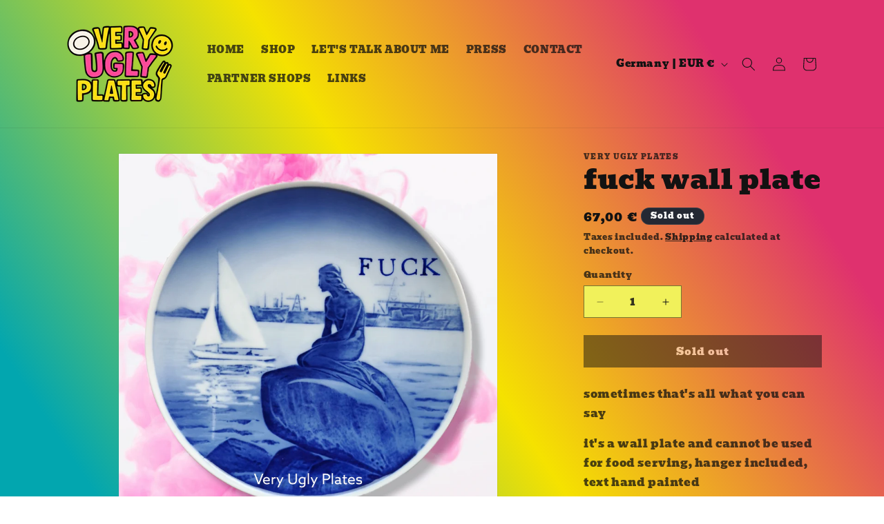

--- FILE ---
content_type: text/css
request_url: https://veryuglyplates.de/cdn/shop/t/9/assets/additional-styles.css?v=105873087443757209721745495853
body_size: -782
content:
/*# sourceMappingURL=/cdn/shop/t/9/assets/additional-styles.css.map?v=105873087443757209721745495853 */


--- FILE ---
content_type: text/css
request_url: https://veryuglyplates.de/cdn/shop/t/9/assets/section-related-products.css?v=24439258077780005871745495464
body_size: -299
content:
.related-products{display:flex;flex-wrap:wrap;gap:20px;margin:40px 0}.related-products .product-item{border:1px solid var(--border-color, #e0e0e0);border-radius:var(--border-radius, 8px);box-shadow:var(--box-shadow, 0 2px 4px rgba(0, 0, 0, .1));background-color:var(--card-bg, #ffffff);padding:16px;text-align:center;flex:1 1 calc(25% - 20px);display:flex;flex-direction:column;justify-content:space-between}.related-products .product-item img{max-width:100%;border-bottom:1px solid var(--border-color, #f0f0f0);margin-bottom:12px}.related-products .product-item .product-title{font-size:1rem;color:var(--text-color, #333333);margin:12px 0;flex-grow:1}.related-products .product-item .add-to-cart{display:inline-block;padding:var(--btn-padding, 10px 20px);background-color:var(--btn-bg, #007bff);color:var(--btn-text, #ffffff);text-decoration:none;border:none;border-radius:var(--btn-radius, 4px);font-weight:600;cursor:pointer;transition:background-color .3s ease}.related-products .product-item .add-to-cart:hover{background-color:var(--btn-bg-hover, #0056b3)}
/*# sourceMappingURL=/cdn/shop/t/9/assets/section-related-products.css.map?v=24439258077780005871745495464 */


--- FILE ---
content_type: text/javascript; charset=utf-8
request_url: https://veryuglyplates.de/products/fuck-wall-plate-3.js
body_size: 625
content:
{"id":6738859360342,"title":"fuck wall plate","handle":"fuck-wall-plate-3","description":"\u003cp\u003esometimes that's all what you can say\u003c\/p\u003e\n\u003cp\u003eit's a wall plate and cannot be used for food serving, hanger included, text hand painted \u003c\/p\u003e","published_at":"2022-04-14T08:28:01+02:00","created_at":"2022-04-14T08:26:39+02:00","vendor":"Very Ugly Plates","type":"","tags":[],"price":6700,"price_min":6700,"price_max":6700,"available":false,"price_varies":false,"compare_at_price":null,"compare_at_price_min":0,"compare_at_price_max":0,"compare_at_price_varies":false,"variants":[{"id":39796691632214,"title":"Default Title","option1":"Default Title","option2":null,"option3":null,"sku":"","requires_shipping":true,"taxable":true,"featured_image":null,"available":false,"name":"fuck wall plate","public_title":null,"options":["Default Title"],"price":6700,"weight":400,"compare_at_price":null,"inventory_management":"shopify","barcode":"","requires_selling_plan":false,"selling_plan_allocations":[]}],"images":["\/\/cdn.shopify.com\/s\/files\/1\/0253\/7986\/4662\/products\/PhotoRoom-20220414_082554.png?v=1649917653"],"featured_image":"\/\/cdn.shopify.com\/s\/files\/1\/0253\/7986\/4662\/products\/PhotoRoom-20220414_082554.png?v=1649917653","options":[{"name":"Title","position":1,"values":["Default Title"]}],"url":"\/products\/fuck-wall-plate-3","media":[{"alt":null,"id":22327252189270,"position":1,"preview_image":{"aspect_ratio":1.0,"height":1512,"width":1512,"src":"https:\/\/cdn.shopify.com\/s\/files\/1\/0253\/7986\/4662\/products\/PhotoRoom-20220414_082554.png?v=1649917653"},"aspect_ratio":1.0,"height":1512,"media_type":"image","src":"https:\/\/cdn.shopify.com\/s\/files\/1\/0253\/7986\/4662\/products\/PhotoRoom-20220414_082554.png?v=1649917653","width":1512}],"requires_selling_plan":false,"selling_plan_groups":[]}